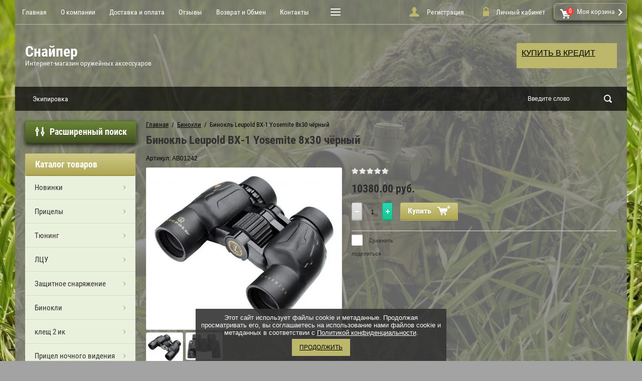

--- FILE ---
content_type: text/html; charset=utf-8
request_url: http://russiansniper.ru/shop/product/binokl-leupold-bx-1-yosemite-8x30-chernyy
body_size: 20869
content:

	<!doctype html>
<html lang="ru">
<head>
<meta charset="utf-8">
<meta name="robots" content="all"/>
<title>Бинокль Leupold BX-1 Yosemite 8x30 чёрный</title>
<meta name="yandex-verification" content="768fe3418af86da4" />
<meta name="description" content="Бинокль Leupold BX-1 Yosemite 8x30 чёрный">
<meta name="keywords" content="Бинокль Leupold BX-1 Yosemite 8x30 чёрный">
<meta name="SKYPE_TOOLBAR" content="SKYPE_TOOLBAR_PARSER_COMPATIBLE">
<meta name="viewport" content="width=device-width, initial-scale=1.0, maximum-scale=1.0, user-scalable=no">
<meta name="format-detection" content="telephone=no">
<meta http-equiv="x-rim-auto-match" content="none">
<link rel="stylesheet" href="/g/css/styles_articles_tpl.css">
<script src="/g/libs/jquery/1.10.2/jquery.min.js"></script>
<link rel='stylesheet' type='text/css' href='/shared/highslide-4.1.13/highslide.min.css'/>
<script type='text/javascript' src='/shared/highslide-4.1.13/highslide-full.packed.js'></script>
<script type='text/javascript'>
hs.graphicsDir = '/shared/highslide-4.1.13/graphics/';
hs.outlineType = null;
hs.showCredits = false;
hs.lang={cssDirection:'ltr',loadingText:'Загрузка...',loadingTitle:'Кликните чтобы отменить',focusTitle:'Нажмите чтобы перенести вперёд',fullExpandTitle:'Увеличить',fullExpandText:'Полноэкранный',previousText:'Предыдущий',previousTitle:'Назад (стрелка влево)',nextText:'Далее',nextTitle:'Далее (стрелка вправо)',moveTitle:'Передвинуть',moveText:'Передвинуть',closeText:'Закрыть',closeTitle:'Закрыть (Esc)',resizeTitle:'Восстановить размер',playText:'Слайд-шоу',playTitle:'Слайд-шоу (пробел)',pauseText:'Пауза',pauseTitle:'Приостановить слайд-шоу (пробел)',number:'Изображение %1/%2',restoreTitle:'Нажмите чтобы посмотреть картинку, используйте мышь для перетаскивания. Используйте клавиши вперёд и назад'};</script>

            <!-- 46b9544ffa2e5e73c3c971fe2ede35a5 -->
            <script src='/shared/s3/js/lang/ru.js'></script>
            <script src='/shared/s3/js/common.min.js'></script>
        <link rel='stylesheet' type='text/css' href='/shared/s3/css/calendar.css' />
<!--s3_require-->
<link rel="stylesheet" href="/g/basestyle/1.0.1/user/user.css" type="text/css"/>
<link rel="stylesheet" href="/g/s3/lp/css//jquery.ui.datepicker.css" type="text/css"/>
<link rel="stylesheet" href="/g/basestyle/1.0.1/user/user.blue.css" type="text/css"/>
<script type="text/javascript" src="/g/basestyle/1.0.1/user/user.js" async></script>
<!--/s3_require-->

<!--s3_goal-->
<script src="/g/s3/goal/1.0.0/s3.goal.js"></script>
<script>new s3.Goal({map:[], goals: [], ecommerce:[{"ecommerce":{"detail":{"products":[{"id":"2294040441","name":"Бинокль Leupold BX-1 Yosemite 8x30 чёрный","price":10380,"brand":"LEUPOLD (США)","category":"Бинокли"}]}}}]});</script>
<!--/s3_goal-->

			
		
		
		
			<link rel="stylesheet" type="text/css" href="/g/shop2v2/default/css/theme.less.css">		
			<script type="text/javascript" src="/g/printme.js"></script>
		<script type="text/javascript" src="/g/shop2v2/default/js/tpl.js"></script>
		<script type="text/javascript" src="/g/shop2v2/default/js/baron.min.js"></script>
		
			<script type="text/javascript" src="/g/shop2v2/default/js/shop2.2.js"></script>
		
	<script type="text/javascript">shop2.init({"productRefs": [],"apiHash": {"getPromoProducts":"b3980119a9805e4b144deed0b332e103","getSearchMatches":"ba7884a982e9a92846d454c673cfc612","getFolderCustomFields":"8823ff217f287b23e35b2f8459f6e2c1","getProductListItem":"3d2168eb5a43ae3848ab657574e9dbed","cartAddItem":"df85418d86f009791969163c845eb545","cartRemoveItem":"5f4c465df675ffdde31e978b903bd614","cartUpdate":"3ed147f40576a528ff0b6b4e977d0254","cartRemoveCoupon":"c137b5225a41b840f85a0febc5b2c11e","cartAddCoupon":"31c82ce1407f618f4ac157a359f9fc27","deliveryCalc":"71e62319bb092160bcceef6b7848a3b1","printOrder":"069895ae25cd718d77fd53f092e36fef","cancelOrder":"40262b85284ac6d642deac9021a2d903","cancelOrderNotify":"fa7d4c8be7e1e058963688bb3cdf3b9a","repeatOrder":"044e710781fd96d1fbccbf26637afb90","paymentMethods":"2ab79b53d09028c50550c4d27d2c99b3","compare":"15fe5c0433fbba564f4ef5f43ff92481"},"hash": null,"verId": 1649009,"mode": "product","step": "","uri": "/shop","IMAGES_DIR": "/d/","my": {"list_picture_enlarge":true,"accessory":"\u0410\u043a\u0441\u0441\u0435\u0441\u0441\u0443\u0430\u0440\u044b","kit":"\u041d\u0430\u0431\u043e\u0440","recommend":"\u0420\u0435\u043a\u043e\u043c\u0435\u043d\u0434\u0443\u0435\u043c\u044b\u0435","similar":"\u041f\u043e\u0445\u043e\u0436\u0438\u0435","modification":"\u041c\u043e\u0434\u0438\u0444\u0438\u043a\u0430\u0446\u0438\u0438","unique_values":true,"pricelist_options_toggle":true,"special_alias":"HIT","new_alias":"\u041d\u043e\u0432\u0438\u043d\u043a\u0430","search_range_max":200000},"shop2_cart_order_payments": 3,"cf_margin_price_enabled": 0,"maps_yandex_key":"","maps_google_key":""});</script>
<style type="text/css">.product-item-thumb {width: 172px;}.product-item-thumb .product-image, .product-item-simple .product-image {height: 230px;width: 172px;}.product-item-thumb .product-amount .amount-title {width: 76px;}.product-item-thumb .product-price {width: 122px;}.shop2-product .product-side-l {width: 389px;}.shop2-product .product-image {height: 389px;width: 389px;}.shop2-product .product-thumbnails li {width: 119px;height: 119px;}</style>
 	<link rel="stylesheet" href="/t/v1065/images/theme15/theme.scss.css">

<!--[if lt IE 10]>
<script src="/g/libs/ie9-svg-gradient/0.0.1/ie9-svg-gradient.min.js"></script>
<script src="/g/libs/jquery-placeholder/2.0.7/jquery.placeholder.min.js"></script>
<script src="/g/libs/jquery-textshadow/0.0.1/jquery.textshadow.min.js"></script>
<script src="/g/s3/misc/ie/0.0.1/ie.js"></script>
<![endif]-->
<!--[if lt IE 9]>
<script src="/g/libs/html5shiv/html5.js"></script>
<![endif]-->

<style>.async-hide { opacity: 0 !important} </style>
</script>


<link rel="stylesheet" href="/t/v1065/images/bdr_style.scss.css">


<script>
	$(function() {
	
	    $('.menu-top').s3MenuAllIn({
	        type: 'bottom',
	        debug: false
	    });    
	    
	});
</script>


<meta name="google-site-verification" content="EkEq19rnoPrWe23X7r4YHMrauqOOEEBeR4h2KLc71wU" />
<link rel="stylesheet" href="/t/v1065/images/css/seo_optima_b.scss.css">
<script src="/t/v1065/images/js/seo_optima_b.js"></script>

<div class="cookies-warning cookies-block-js">
	<div class="cookies-warning__body">
		Этот сайт использует файлы cookie и метаданные. 
Продолжая просматривать его, вы соглашаетесь на использование нами файлов cookie и метаданных в соответствии 
с <a target="_blank" href="/politika-konfidencialnosti">Политикой конфиденциальности</a>. <br>
		<div class="cookies-warning__close gr-button-5 cookies-close-js">
			Продолжить
		</div>
	</div>
</div></head>
<body style="background-image: url('/d/sniper-photography.jpg');" class="no-repeat">
<div class="overlay-bg"></div>
	<div class="site-wrapper">
		<div class="top-menu-onlinefix-wrapper">
			<div class="top-menu-online-scroller">
				<div class="top-menu-title">Меню</div>
				<div class="top-menu-close"></div>			
					<ul class="top-menu"><li class="opened active"><a href="/" >Главная</a></li><li><a href="/o-kompanii" >О компании</a><ul class="level-2"><li><a href="/poleznyye-stati" >Полезные статьи</a></li><li><a href="/news" >Новости</a></li></ul></li><li><a href="/dostavka-i-oplata" >Доставка и оплата</a></li><li><a href="/otzyvy" >Отзывы</a></li><li><a href="/vozvrat-i-garantiya" >Возврат и Обмен</a></li><li><a href="/kontakty" >Контакты</a></li><li><a href="/karta-sayta" >Карта сайта</a></li><li><a href="/credit" >Купить в кредит</a></li></ul>					<ul class="top-menu"><li><a href="https://russiansniper.ru/shop/folder/ekipirovka" >Экипировка</a><ul class="level-2"><li><a href="https://russiansniper.ru/shop/folder/golovnyye-ubory" >Головные уборы</a><ul class="level-3"><li><a href="https://russiansniper.ru/shop/folder/kepki-i-panamy" >Кепки и панамы</a></li><li><a href="https://russiansniper.ru/shop/folder/shapki-i-podshlemniki" >Шапки и подшлемники</a></li><li><a href="https://russiansniper.ru/shop/folder/balaklavy-i-maski" >Балаклавы и маски</a></li><li><a href="https://russiansniper.ru/shop/folder/sharfy-i-bafy" >Шарфы и бафы</a></li></ul></li><li><a href="https://russiansniper.ru/shop/folder/patchi-i-shevrony" >Патчи и шевроны</a><ul class="level-3"><li><a href="https://russiansniper.ru/shop/folder/motivatsionnyye" >Мотивационные</a></li><li><a href="https://russiansniper.ru/shop/folder/ofitsialnyye" >Официальные</a></li></ul></li></ul></li></ul>			</div>
		</div>
		<div class="search-onlinefix-wrapper">
			<div class="search-online-scroller">
				<div class="search-online-title">Расширенный поиск </div>
				<div class="search-online-close"></div>
				<div class="search-onlinefix">
					
    
<div class="search-online-store">


	<div class="block-body">
		<form class="dropdown" action="/shop/search" enctype="multipart/form-data">
			<input type="hidden" name="sort_by" value="">

							<div class="field text">
					<label for="s[name]"></label>
					<label class="input"><input placeholder="Название" type="text" name="s[name]" id="s[name]" value=""></label>
				</div>
						
			            <div class="row search_price range_slider_wrapper">
                <div class="row-title">Цена</div>
                <div class="input_range_slider"></div>
                <div class="price_range clear-self">
                    <div class="range-input-wrap"><input name="s[price][min]" type="text" size="5" class="small low" value="0" /></div>
                    <span class="s1"></span>
                    <div class="range-input-wrap"><input name="s[price][max]" type="text" size="5" class="small hight" data-max="200000" value="200000" /></div>
                </div>   
            </div>
            
<!-- 							<div class="field dimension clear-self">
					<span class="field-title">Цена (руб.):</span><br>
					<label class="start">
						<span class="input"><input name="s[price][min]" placeholder="от" type="text" value=""></span>
					</label>
					<label class="end">
						<span class="input"><input name="s[price][max]" placeholder="до" type="text" value=""></span>
					</label>
				</div>
			 -->

							<div class="field text">
					<label class="field-title" for="s[article]">Артикул:</label>
					<label class="input"><input type="text" name="s[article]" id="s[article]" value=""></label>
				</div>
			
							<div class="field text">
					<label class="field-title" for="search_text">Текст:</label>
					<label class="input"><input type="text" name="search_text" id="search_text"  value=""></label>
				</div>
						
							<div class="field select">
					<span class="field-title">Выберите категорию:</span>
					<select name="s[folder_id]" id="s[folder_id]">
						<option value="">Все</option>
																											                            <option value="56188215" >
	                                 Новинки
	                            </option>
	                        														                            <option value="595334641" >
	                                 Прицелы
	                            </option>
	                        														                            <option value="595334841" >
	                                &raquo; Коллиматорные прицелы
	                            </option>
	                        														                            <option value="579019841" >
	                                 Тюнинг
	                            </option>
	                        														                            <option value="595333841" >
	                                &raquo; Аксессуары для оптики
	                            </option>
	                        														                            <option value="578938041" >
	                                &raquo; Приклады
	                            </option>
	                        														                            <option value="578937241" >
	                                &raquo; Цевья
	                            </option>
	                        														                            <option value="578938241" >
	                                &raquo; Рукоятки
	                            </option>
	                        														                            <option value="578938441" >
	                                &raquo; ДТК
	                            </option>
	                        														                            <option value="595334441" >
	                                &raquo; Кронштейны
	                            </option>
	                        														                            <option value="56130815" >
	                                &raquo;&raquo; Кронштейны б
	                            </option>
	                        														                            <option value="578937441" >
	                                &raquo;&raquo; Кронштейны над газовой трубкой
	                            </option>
	                        														                            <option value="578937641" >
	                                &raquo;&raquo; Кронштейны над ствольной коробкой
	                            </option>
	                        														                            <option value="579019241" >
	                                &raquo;&raquo; Кронштейны над прицельной планкой
	                            </option>
	                        														                            <option value="595328441" >
	                                &raquo; Оптоволоконные мушки
	                            </option>
	                        														                            <option value="578937041" >
	                                &raquo; Приятные мелочи
	                            </option>
	                        														                            <option value="578936841" >
	                                 ЛЦУ
	                            </option>
	                        														                            <option value="58445015" >
	                                 Защитное снаряжение
	                            </option>
	                        														                            <option value="56239015" >
	                                &raquo; Стрелковые наушники
	                            </option>
	                        														                            <option value="595330041" >
	                                &raquo; Очки
	                            </option>
	                        														                            <option value="58444615" >
	                                &raquo;&raquo; Линзы
	                            </option>
	                        														                            <option value="121018308" >
	                                &raquo; Разгрузка
	                            </option>
	                        														                            <option value="595334041" >
	                                 Бинокли
	                            </option>
	                        														                            <option value="57315015" >
	                                &raquo; Монокуляр ночного видения
	                            </option>
	                        														                            <option value="595335441" >
	                                &raquo; Дальномеры
	                            </option>
	                        														                            <option value="571541441" >
	                                 клещ 2 ик
	                            </option>
	                        														                            <option value="578935641" >
	                                &raquo; Выносные фонари для крепления на щит
	                            </option>
	                        														                            <option value="578936241" >
	                                &raquo; Светодиодные прожекторы
	                            </option>
	                        														                            <option value="578922641" >
	                                &raquo; Кнопки для фонарей
	                            </option>
	                        														                            <option value="579019441" >
	                                &raquo; Крепления к фонарям
	                            </option>
	                        														                            <option value="66457015" >
	                                 Прицел ночного видения
	                            </option>
	                        														                            <option value="66458015" >
	                                &raquo; Зрительные трубы
	                            </option>
	                        														                            <option value="56228415" >
	                                 Кейсы и Чехлы для оружия
	                            </option>
	                        														                            <option value="56228615" >
	                                &raquo; Кейсы для Оружия
	                            </option>
	                        														                            <option value="56228815" >
	                                &raquo; Чехлы
	                            </option>
	                        														                            <option value="57894415" >
	                                 Снаряжение
	                            </option>
	                        														                            <option value="57907215" >
	                                &raquo; Антабки
	                            </option>
	                        														                            <option value="58081215" >
	                                &raquo; Тыльники
	                            </option>
	                        														                            <option value="595329641" >
	                                &raquo; Стулья
	                            </option>
	                        														                            <option value="595329441" >
	                                &raquo; Камуфляжные ленты
	                            </option>
	                        														                            <option value="62182415" >
	                                &raquo; Сошки и Опоры для оружия
	                            </option>
	                        														                            <option value="62182615" >
	                                &raquo;&raquo; Сошки для оружия
	                            </option>
	                        														                            <option value="62182815" >
	                                &raquo;&raquo; Опоры для оружия
	                            </option>
	                        														                            <option value="185981015" >
	                                &raquo; Ремни, патронташи и подсумки!
	                            </option>
	                        														                            <option value="186551015" >
	                                &raquo; Кейсы и ящики для патронов, снаряжения и чистки оружия
	                            </option>
	                        														                            <option value="186596215" >
	                                &raquo; Кобуры и сумки для пистолетов
	                            </option>
	                        														                            <option value="56235815" >
	                                 Сумки и Рюкзаки
	                            </option>
	                        														                            <option value="62184415" >
	                                 Холодная пристрелка для оружия
	                            </option>
	                        														                            <option value="179620015" >
	                                 Сейф для оружия
	                            </option>
	                        														                            <option value="595328641" >
	                                 Разное
	                            </option>
	                        														                            <option value="595328841" >
	                                &raquo; Инструмент
	                            </option>
	                        														                            <option value="595329241" >
	                                &raquo; Страйкбол
	                            </option>
	                        														                            <option value="595335041" >
	                                &raquo; Камеры
	                            </option>
	                        														                            <option value="152295015" >
	                                 Медицина
	                            </option>
	                        														                            <option value="152295215" >
	                                &raquo; Снаряжение и средства тактической медицины
	                            </option>
	                        														                            <option value="152295415" >
	                                &raquo;&raquo; Готовые медицинские подсумки
	                            </option>
	                        														                            <option value="152295615" >
	                                &raquo;&raquo; Носилки и петли
	                            </option>
	                        														                            <option value="152295815" >
	                                &raquo;&raquo; Медицинские рюкзаки и подсумки
	                            </option>
	                        														                            <option value="152296015" >
	                                &raquo;&raquo; Ножи, ножницы, перчатки
	                            </option>
	                        														                            <option value="152296415" >
	                                &raquo; Снаряжение и средства по диагнозу военного медика
	                            </option>
	                        														                            <option value="152296615" >
	                                &raquo;&raquo; Остановка кровотечения
	                            </option>
	                        														                            <option value="152296815" >
	                                &raquo;&raquo; Переломы и травма глаз
	                            </option>
	                        														                            <option value="152297015" >
	                                &raquo;&raquo; Инъекции
	                            </option>
	                        														                            <option value="152297415" >
	                                &raquo;&raquo; Пневмоторакс и вентиляция легких
	                            </option>
	                        														                            <option value="152297615" >
	                                &raquo;&raquo; Ожоги
	                            </option>
	                        														                            <option value="191487106" >
	                                &raquo; Аптечка тактическая
	                            </option>
	                        														                            <option value="142798901" >
	                                 Прожектора
	                            </option>
	                        														                            <option value="159551513" >
	                                 Дальномеры
	                            </option>
	                        														                            <option value="159658513" >
	                                 Монокуляры
	                            </option>
	                        											</select>
				</div>

				<div id="shop2_search_custom_fields"></div>
			
						<div id="shop2_search_global_fields">
				
										</div>
						
							<div class="field select">
					<span class="field-title">Производитель:</span>
					<select name="s[vendor_id]">
						<option value="">Все</option>          
	                    	                        <option value="13469215" >5.45 DESIGN</option>
	                    	                        <option value="176733841" >ADVANCE Group (Италия)</option>
	                    	                        <option value="176727241" >Aimpoint</option>
	                    	                        <option value="176729441" >Allen</option>
	                    	                        <option value="9812415" >ALLMULTICAM</option>
	                    	                        <option value="176737241" >Armistol (Франция)</option>
	                    	                        <option value="51885906" >ArtelV</option>
	                    	                        <option value="176734641" >ASG (Дания)</option>
	                    	                        <option value="176732041" >ATA MOULD (Турция)</option>
	                    	                        <option value="9346415" >Ataman</option>
	                    	                        <option value="176728641" >ATN</option>
	                    	                        <option value="176737441" >BALLISTOL (Германия)</option>
	                    	                        <option value="176736641" >Benchmaster Sniper</option>
	                    	                        <option value="176736241" >Bipod harris</option>
	                    	                        <option value="9327015" >Bowmaster</option>
	                    	                        <option value="176724441" >BUSHNELL</option>
	                    	                        <option value="176729041" >Butler Creek</option>
	                    	                        <option value="8594815" >CAA</option>
	                    	                        <option value="176737641" >CANON (Франция)</option>
	                    	                        <option value="13430815" >CONDOR</option>
	                    	                        <option value="176730241" >Contessa Alessandro (Италия)</option>
	                    	                        <option value="13469615" >CRYE PRECISION</option>
	                    	                        <option value="176734841" >Cybergun / Swiss Arms (Франция)</option>
	                    	                        <option value="9328615" >Darton Archery</option>
	                    	                        <option value="176738241" >Dewey</option>
	                    	                        <option value="9335415" >Diana</option>
	                    	                        <option value="13408615" >Digital Concealment System</option>
	                    	                        <option value="176727441" >DOCTER</option>
	                    	                        <option value="8811913" >EATECH</option>
	                    	                        <option value="176730441" >EAW Apel (Германия)</option>
	                    	                        <option value="176736841" >EDGE</option>
	                    	                        <option value="176728841" >Firefield (США)</option>
	                    	                        <option value="8816713" >Gaut</option>
	                    	                        <option value="176735041" >Geco</option>
	                    	                        <option value="176730041" >Grace USA</option>
	                    	                        <option value="9342415" >Hatsan</option>
	                    	                        <option value="13470815" >HELIKON-TEX</option>
	                    	                        <option value="9363815" >Hill</option>
	                    	                        <option value="176733641" >HIVIZ (США)</option>
	                    	                        <option value="176735241" >HN</option>
	                    	                        <option value="176727641" >Holosun (США)</option>
	                    	                        <option value="176738441" >Hoppe's (США)</option>
	                    	                        <option value="9328215" >Hori-Zone</option>
	                    	                        <option value="176730641" >Innomount (Германия)</option>
	                    	                        <option value="176724641" >JAPAN OPTICS / HAKKO</option>
	                    	                        <option value="176735441" >JSB</option>
	                    	                        <option value="176739241" >K1 Black</option>
	                    	                        <option value="8600415" >Kano Kroil</option>
	                    	                        <option value="176727841" >L-3 EOTech (США)</option>
	                    	                        <option value="176724841" >LEAPERS UTG (США)</option>
	                    	                        <option value="176731041" >Leapers, Inc</option>
	                    	                        <option value="8818513" >Leica</option>
	                    	                        <option value="176725041" >LEUPOLD (США)</option>
	                    	                        <option value="176732641" >LionSteel (Италия)</option>
	                    	                        <option value="176737841" >M-Pro 7 (США)</option>
	                    	                        <option value="176731241" >MAK (Германия)</option>
	                    	                        <option value="9262415" >Man-Kung</option>
	                    	                        <option value="9327815" >Mathews Archery</option>
	                    	                        <option value="176732841" >McNETT TACTICAL (США)</option>
	                    	                        <option value="13430615" >MINOX</option>
	                    	                        <option value="176739041" >myTorch</option>
	                    	                        <option value="176729641" >Negrini</option>
	                    	                        <option value="176739641" >NEGRINI (Италия)</option>
	                    	                        <option value="176738841" >NEXTOOL</option>
	                    	                        <option value="176738641" >NEXTORCH</option>
	                    	                        <option value="176725241" >NIKKO STIRLING</option>
	                    	                        <option value="176725641" >NIKON</option>
	                    	                        <option value="176733041" >Opinel (Франция)</option>
	                    	                        <option value="176739841" >PLANO (США)</option>
	                    	                        <option value="9328815" >Poe Lang</option>
	                    	                        <option value="9268415" >PoeLang</option>
	                    	                        <option value="176736041" >Primos PoleCat™</option>
	                    	                        <option value="9327615" >PSE</option>
	                    	                        <option value="176734241" >Quarta</option>
	                    	                        <option value="176737041" >Randolph Engineering Inc.(США)</option>
	                    	                        <option value="176731441" >RECKNAGEL (Германия)</option>
	                    	                        <option value="176732241" >Red Heat\AKADEMIA (Россия)</option>
	                    	                        <option value="176739441" >Red-I (ЮАР)</option>
	                    	                        <option value="176725841" >REDFIELD (США)</option>
	                    	                        <option value="176728041" >Redring (Швеция)</option>
	                    	                        <option value="177471041" >RUB</option>
	                    	                        <option value="176735641" >RWS</option>
	                    	                        <option value="176733241" >Sanrenmu (Китай)</option>
	                    	                        <option value="176738041" >Schmeisser (Германия)</option>
	                    	                        <option value="176727041" >Sightmark</option>
	                    	                        <option value="176728241" >SIGHTMARK (США)</option>
	                    	                        <option value="176734441" >STALKER</option>
	                    	                        <option value="176726641" >STEINER (Германия)</option>
	                    	                        <option value="176726041" >SWAROVSKI (Австрия)</option>
	                    	                        <option value="8601015" >SWEET'S</option>
	                    	                        <option value="8599815" >Swiss Arms</option>
	                    	                        <option value="13471015" >TACTICAL</option>
	                    	                        <option value="176726241" >TARGET OPTIC (Китай)</option>
	                    	                        <option value="176729241" >TARGETMASTER</option>
	                    	                        <option value="176733441" >Tekut (Китай)</option>
	                    	                        <option value="9267215" >Tenpoint</option>
	                    	                        <option value="176728441" >Tokyo Scope/Hakko</option>
	                    	                        <option value="176734041" >TRUGLO (США)</option>
	                    	                        <option value="176725441" >ULTIMAX (Япония)</option>
	                    	                        <option value="176735841" >Uncle Mike`s</option>
	                    	                        <option value="13470615" >UR-TACTICAL</option>
	                    	                        <option value="176736441" >UTG</option>
	                    	                        <option value="176730841" >UTG PRO</option>
	                    	                        <option value="176726841" >VANGUARD (Китай)</option>
	                    	                        <option value="7930215" >Veber</option>
	                    	                        <option value="8816513" >Vector Optics</option>
	                    	                        <option value="176729841" >VEKTOR</option>
	                    	                        <option value="35743906" >Venox Россия</option>
	                    	                        <option value="13408815" >VERTX</option>
	                    	                        <option value="13469015" >Viking Tactics</option>
	                    	                        <option value="13430015" >WARRIOR</option>
	                    	                        <option value="8528615" >Yukon</option>
	                    	                        <option value="171431241" >Zenitco</option>
	                    	                        <option value="19320708" >БПР ЯРЛ</option>
	                    	                        <option value="171437041" >Зенитка</option>
	                    	                        <option value="9347615" >Ижевск (Россия)</option>
	                    	                        <option value="176731641" >Китай</option>
	                    	                        <option value="50499706" >Матильда</option>
	                    	                        <option value="35776906" >Навигатор</option>
	                    	                        <option value="51954506" >Отран</option>
	                    	                        <option value="11807015" >Практичный, лакированный сейф с электронным замком. &lt;span&gt;Сейф может использоваться как для хр</option>
	                    	                        <option value="11817415" >Практичный, лакированный сейф с электронным замком. &lt;span&gt;Сейф может использоваться как для хр</option>
	                    	                        <option value="11827415" >Практичный, лакированный сейф с электронным замком. &lt;span&gt;Сейф может использоваться как для хр</option>
	                    	                        <option value="176726441" >Прицелы (Китай)</option>
	                    	                        <option value="176732441" >Россия</option>
	                    	                        <option value="176731841" >Россия и Белоруссия</option>
	                    	                        <option value="33812306" >Ротор-43</option>
	                    	                        <option value="7936815" >РусОптикСистем</option>
	                    	                        <option value="11808815" >Сейф Metalk Grifone 1505034 Classic E c&lt;span&gt;ейф отличается высоким качеством исполнения, дост</option>
	                    	                        <option value="11819215" >Сейф Metalk Grifone 1505034 Classic E c&lt;span&gt;ейф отличается высоким качеством исполнения, дост</option>
	                    	                        <option value="11829215" >Сейф Metalk Grifone 1505034 Classic E c&lt;span&gt;ейф отличается высоким качеством исполнения, дост</option>
	                    	                        <option value="11809015" >Сейф Metalk Grifone 1505034 Classic K&lt;span&gt; представляет собою элитный оружейный сейф премиум-</option>
	                    	                        <option value="11819415" >Сейф Metalk Grifone 1505034 Classic K&lt;span&gt; представляет собою элитный оружейный сейф премиум-</option>
	                    	                        <option value="11829415" >Сейф Metalk Grifone 1505034 Classic K&lt;span&gt; представляет собою элитный оружейный сейф премиум-</option>
	                    	                        <option value="11809215" >Сейф Metalk Scrigno 1736540 BTL &lt;span&gt;отличается высоким качеством исполнения, достойной устой</option>
	                    	                        <option value="11819615" >Сейф Metalk Scrigno 1736540 BTL &lt;span&gt;отличается высоким качеством исполнения, достойной устой</option>
	                    	                        <option value="11829615" >Сейф Metalk Scrigno 1736540 BTL &lt;span&gt;отличается высоким качеством исполнения, достойной устой</option>
	                    	                        <option value="11809415" >Сейф Metalk Scrigno 1736540 BTL &lt;span&gt;представляет собою элитный оружейный сейф премиум-класса</option>
	                    	                        <option value="11819815" >Сейф Metalk Scrigno 1736540 BTL &lt;span&gt;представляет собою элитный оружейный сейф премиум-класса</option>
	                    	                        <option value="11829815" >Сейф Metalk Scrigno 1736540 BTL &lt;span&gt;представляет собою элитный оружейный сейф премиум-класса</option>
	                    	                        <option value="11809615" >Сейф Metalk Scudo 1908545 ETL &lt;span&gt;представляет собою элитный оружейный сейф премиум-класса.&</option>
	                    	                        <option value="11820015" >Сейф Metalk Scudo 1908545 ETL &lt;span&gt;представляет собою элитный оружейный сейф премиум-класса.&</option>
	                    	                        <option value="11830015" >Сейф Metalk Scudo 1908545 ETL &lt;span&gt;представляет собою элитный оружейный сейф премиум-класса.&</option>
	                    	                        <option value="11807615" >Сейф &lt;span&gt;отличается высоким качеством исполнения, достойной устойчивостью к взлому, а также </option>
	                    	                        <option value="11818015" >Сейф &lt;span&gt;отличается высоким качеством исполнения, достойной устойчивостью к взлому, а также </option>
	                    	                        <option value="11828015" >Сейф &lt;span&gt;отличается высоким качеством исполнения, достойной устойчивостью к взлому, а также </option>
	                    	                        <option value="11799415" >Стоимость указана на модель со склада в Москве.&lt;br /&gt;Цена сейфа под заказ - 3 382 273 руб.</option>
	                    	                        <option value="51954106" >Хартман</option>
	                    					</select>
				</div>
			
							<div class="field select">
					<span class="field-title">Новинка:</span>
					<select name="s[new]">
						<option value="">Все</option>
	                    <option value="1">да</option>
	                    <option value="0">нет</option>
					</select>
				</div>
			
							<div class="field select">
					<span class="field-title">Спецпредложение:</span>
					<select name="s[special]">
						<option value="">Все</option>
	                    <option value="1">да</option>
	                    <option value="0">нет</option>
					</select>
				</div>
			
							<div class="field select">
					<span class="field-title">Результатов на странице:</span>
					<select name="s[products_per_page]">
									            				            				            <option value="5">5</option>
			            				            				            <option value="20">20</option>
			            				            				            <option value="35">35</option>
			            				            				            <option value="50">50</option>
			            				            				            <option value="65">65</option>
			            				            				            <option value="80">80</option>
			            				            				            <option value="95">95</option>
			            					</select>
				</div>
			
			<div class="submit">
				<button type="submit" class="search-btn">Найти</button>
			</div>
		<re-captcha data-captcha="recaptcha"
     data-name="captcha"
     data-sitekey="6LcNwrMcAAAAAOCVMf8ZlES6oZipbnEgI-K9C8ld"
     data-lang="ru"
     data-rsize="invisible"
     data-type="image"
     data-theme="light"></re-captcha></form>
	</div>
</div><!-- Search Form -->				</div>
			</div>
		</div>
		<div class="categor-onlinefix-wrapper">
			<div class="categor-online-scroller">
				<div class="categor-online-title">Каталог товаров</div>
				<div class="categor-online-close"></div>
				<div class="categor-onlinefix">
					<ul class="left-categor"><li><a href="/shop/folder/novinki" >Новинки</a></li><li><a href="/shop/folder/pritsely" >Прицелы</a><ul class="level-2"><li><a href="/shop/folder/kollimatornyye-pritsely" >Коллиматорные прицелы</a></li></ul></li><li><a href="/shop/folder/tyuning" >Тюнинг</a><ul class="level-2"><li><a href="/shop/folder/aksessuary-dlya-optiki" >Аксессуары для оптики</a></li><li><a href="/shop/folder/priklady" >Приклады</a></li><li><a href="/shop/folder/tsevya" >Цевья</a></li><li><a href="/shop/folder/rukoyatki" >Рукоятки</a></li><li><a href="/shop/folder/dtk" >ДТК</a></li><li><a href="/shop/folder/kronshteyny" >Кронштейны</a><ul class="level-3"><li><a href="/shop/folder/kronshteyny-b" >Кронштейны б</a></li><li><a href="/shop/folder/kronshteyny-nad-gazovoy-trubkoy" >Кронштейны над газовой трубкой</a></li><li><a href="/shop/folder/kronshteyny-nad-stvolnoy-korobkoy" >Кронштейны над ствольной коробкой</a></li><li><a href="/shop/folder/kronshteyny-nad-pritselnoy-plankoy" >Кронштейны над прицельной планкой</a></li></ul></li><li><a href="/shop/folder/optovolokonnyye-mushki" >Оптоволоконные мушки</a></li><li><a href="/shop/folder/priyatnyie-melochi" >Приятные мелочи</a></li></ul></li><li><a href="/shop/folder/tseleukazateli" >ЛЦУ</a></li><li><a href="/shop/folder/zashchitnoye-snaryazheniye" >Защитное снаряжение</a><ul class="level-2"><li><a href="/shop/folder/strelkovyye-naushniki" >Стрелковые наушники</a></li><li><a href="/shop/folder/ochki" >Очки</a><ul class="level-3"><li><a href="/shop/folder/linzy" >Линзы</a></li></ul></li><li><a href="/shop/folder/razgruzka" >Разгрузка</a></li></ul></li><li class="opened active"><a href="/shop/folder/binokli" >Бинокли</a><ul class="level-2"><li><a href="/shop/folder/monokulyary-nochnogo-videniya" >Монокуляр ночного видения</a></li><li><a href="/shop/folder/dalnomery" >Дальномеры</a></li></ul></li><li><a href="/shop/folder/fonari" >клещ 2 ик</a><ul class="level-2"><li><a href="/shop/folder/fonari/vyinosnyie-fonari" >Выносные фонари для крепления на щит</a></li><li><a href="/shop/folder/fonari/svetodiodnyie-projektoryi" >Светодиодные прожекторы</a></li><li><a href="/shop/folder/buttonlight" >Кнопки для фонарей</a></li><li><a href="/shop/folder/krepleniya-k-fonaryam" >Крепления к фонарям</a></li></ul></li><li><a href="/shop/folder/pritsel-nochnogo-videniya" >Прицел ночного видения</a><ul class="level-2"><li><a href="/shop/folder/zritelnyye-truby-1" >Зрительные трубы</a></li></ul></li><li><a href="/shop/folder/keysy" >Кейсы и Чехлы для оружия</a><ul class="level-2"><li><a href="/shop/folder/keysy-dlya-oruzhiya" >Кейсы для Оружия</a></li><li><a href="/shop/folder/chekhly-1" >Чехлы</a></li></ul></li><li><a href="/shop/folder/snaryazheniye" >Снаряжение</a><ul class="level-2"><li><a href="/shop/folder/antabki" >Антабки</a></li><li><a href="/shop/folder/tylniki" >Тыльники</a></li><li><a href="/shop/folder/chekhly" >Стулья</a></li><li><a href="/shop/folder/kamuflyazhnyye-lenty" >Камуфляжные ленты</a></li><li><a href="/shop/folder/soshki-i-opory-dlya-oruzhiya" >Сошки и Опоры для оружия</a><ul class="level-3"><li><a href="/shop/folder/soshki-dlya-oruzhiya" >Сошки для оружия</a></li><li><a href="/shop/folder/opory-dlya-oruzhiya" >Опоры для оружия</a></li></ul></li><li><a href="/shop/folder/remni-i-patrontash" >Ремни, патронташи и подсумки!</a></li><li><a href="/shop/folder/keysy-i-yashchiki-dlya-patronov-snaryazheniya-i-chistki-oruzhiya" >Кейсы и ящики для патронов, снаряжения и чистки оружия</a></li><li><a href="/shop/folder/kobury-i-sumki-dlya-pistoletov" >Кобуры и сумки для пистолетов</a></li></ul></li><li><a href="/shop/folder/sumki-i-ryukzaki" >Сумки и Рюкзаки</a></li><li><a href="/shop/folder/kholodnaya-pristrelka-dlya-oruzhiya" >Холодная пристрелка для оружия</a></li><li><a href="/shop/folder/seyf-dlya-oruzhiya" >Сейф для оружия</a></li><li><a href="/shop/folder/raznoye" >Разное</a><ul class="level-2"><li><a href="/shop/folder/instrument" >Инструмент</a></li><li><a href="/shop/folder/straykbol" >Страйкбол</a></li><li><a href="/shop/folder/kamery" >Камеры</a></li></ul></li><li><a href="/shop/folder/meditsina" >Медицина</a><ul class="level-2"><li><a href="/shop/folder/snaryazheniye-i-sredstva-takticheskoy-meditsiny" >Снаряжение и средства тактической медицины</a><ul class="level-3"><li><a href="/shop/folder/gotovyye-meditsinskiye-podsumki" >Готовые медицинские подсумки</a></li><li><a href="/shop/folder/nosilki-i-petli" >Носилки и петли</a></li><li><a href="/shop/folder/meditsinskiye-ryukzaki-i-podsumki" >Медицинские рюкзаки и подсумки</a></li><li><a href="/shop/folder/nozhi-nozhnitsy-perchatki" >Ножи, ножницы, перчатки</a></li></ul></li><li><a href="/shop/folder/snaryazheniye-i-sredstva-po-diagnozu-voyennogo-medika" >Снаряжение и средства по диагнозу военного медика</a><ul class="level-3"><li><a href="/shop/folder/ostanovka-krovotecheniya" >Остановка кровотечения</a></li><li><a href="/shop/folder/perelomy-i-travma-glaz" >Переломы и травма глаз</a></li><li><a href="/shop/folder/in-yektsii" >Инъекции</a></li><li><a href="/shop/folder/pnevmotoraks-i-ventilyatsiya-legkikh" >Пневмоторакс и вентиляция легких</a></li><li><a href="/shop/folder/ozhogi" >Ожоги</a></li></ul></li><li><a href="/shop/folder/aptechka" >Аптечка тактическая</a></li></ul></li><li><a href="/shop/folder/prozhektora" >Прожектора</a></li><li><a href="/shop/folder/dalnomery-1" >Дальномеры</a></li><li><a href="/shop/folder/monokulyary" >Монокуляры</a></li></ul>				</div>
			</div>
		</div>
				<header role="banner" class="site-header">
			<div class="top-block">
				<div class="left-side">
					<div class="top-menu-btn"></div>
					<ul class="top-menu"><li class="opened active"><a href="/" >Главная</a></li><li><a href="/o-kompanii" >О компании</a><ul class="level-2"><li><a href="/poleznyye-stati" >Полезные статьи</a></li><li><a href="/news" >Новости</a></li></ul></li><li><a href="/dostavka-i-oplata" >Доставка и оплата</a></li><li><a href="/otzyvy" >Отзывы</a></li><li><a href="/vozvrat-i-garantiya" >Возврат и Обмен</a></li><li><a href="/kontakty" >Контакты</a></li><li><a href="/karta-sayta" >Карта сайта</a></li><li><a href="/credit" >Купить в кредит</a></li></ul>				</div>
																<div class="right-side">
										<div class="block-user">
	<a href="/users/register" class="register">Регистрация</a>
	<div class="block-title">Личный кабинет</div>
	<div class="block-body">
					<form method="post" action="/users">
				<div class="block-body-in">
				<input type="hidden" name="mode" value="login">
				<div class="field name">
					<label class="input"><input type="text" name="login" id="login" tabindex="1" value="" placeholder="Логин, e-mail"></label>
				</div>
				<div class="field password clear-self">
					<label class="input pass"><input type="password" name="password" id="password" tabindex="2" value="" placeholder="Пароль"></label>
					<button type="submit">вход</button>
					<a href="/users/forgot_password" class="forgot">Забыли пароль?</a>
				</div>
				</div>
			<re-captcha data-captcha="recaptcha"
     data-name="captcha"
     data-sitekey="6LcNwrMcAAAAAOCVMf8ZlES6oZipbnEgI-K9C8ld"
     data-lang="ru"
     data-rsize="invisible"
     data-type="image"
     data-theme="light"></re-captcha></form>
			</div>
</div>										<div class="new-cart">
						<div id="shop2-cart-preview">
	<a href="/shop/cart">
		
		<span>0</span>
		
		Моя корзина
	</a>
	</div><!-- Cart Preview -->					</div>
									</div>
			</div>
			<div class="bot-block">
				<div class="left-side">
										<div class="site-name-wrapper">
						<div class="site-name"><a href="http://russiansniper.ru">Снайпер</a></div>
						<div class="site-description">Интернет-магазин оружейных аксессуаров</div>
					</div>
				</div>
				<div class="right-side">
									</div>
				<div style="background: #bdb76b; width: 180px; height:30px; padding: 10px 10px;"><a href="/credit">КУПИТЬ В КРЕДИТ</a></div>
			</div>
		</header> <!-- .site-header -->
						<div class="new-menu">
						<ul class="menu-top menu-default"><li><a href="https://russiansniper.ru/shop/folder/ekipirovka" >Экипировка</a><ul class="level-2"><li><a href="https://russiansniper.ru/shop/folder/golovnyye-ubory" >Головные уборы</a><ul class="level-3"><li><a href="https://russiansniper.ru/shop/folder/kepki-i-panamy" >Кепки и панамы</a></li><li><a href="https://russiansniper.ru/shop/folder/shapki-i-podshlemniki" >Шапки и подшлемники</a></li><li><a href="https://russiansniper.ru/shop/folder/balaklavy-i-maski" >Балаклавы и маски</a></li><li><a href="https://russiansniper.ru/shop/folder/sharfy-i-bafy" >Шарфы и бафы</a></li></ul></li><li><a href="https://russiansniper.ru/shop/folder/patchi-i-shevrony" >Патчи и шевроны</a><ul class="level-3"><li><a href="https://russiansniper.ru/shop/folder/motivatsionnyye" >Мотивационные</a></li><li><a href="https://russiansniper.ru/shop/folder/ofitsialnyye" >Официальные</a></li></ul></li></ul></li></ul>						<nav class="site-search-wr">
                <form action="/search" method="get"  class="search-form clear-self" >
                    <input name="search" type="text" class="search-text" onBlur="this.value=this.value==''?'Введите слово':this.value" onFocus="this.value=this.value=='Введите слово'?'':this.value;" value="Введите слово" />
                    <input type="submit" class="search-button" value="" />
                <re-captcha data-captcha="recaptcha"
     data-name="captcha"
     data-sitekey="6LcNwrMcAAAAAOCVMf8ZlES6oZipbnEgI-K9C8ld"
     data-lang="ru"
     data-rsize="invisible"
     data-type="image"
     data-theme="light"></re-captcha></form>
            </nav>
		</div>
		<div class="empty-block"></div>
						<div class="owl-dots-wrapper"></div>
		<div class="site-container">
			<aside role="complementary" class="site-sidebar left sad_in">
				<div class="search-online-btn search-online-btn2">Расширенный поиск</div>
				<div class="left-categor-wrapper">
					<div class="left-categor-title">Каталог товаров</div>
					<ul class="left-categor"><li><a href="/shop/folder/novinki" >Новинки</a></li><li><a href="/shop/folder/pritsely" >Прицелы</a><ul class="level-2"><li><a href="/shop/folder/kollimatornyye-pritsely" >Коллиматорные прицелы</a></li></ul></li><li><a href="/shop/folder/tyuning" >Тюнинг</a><ul class="level-2"><li><a href="/shop/folder/aksessuary-dlya-optiki" >Аксессуары для оптики</a></li><li><a href="/shop/folder/priklady" >Приклады</a></li><li><a href="/shop/folder/tsevya" >Цевья</a></li><li><a href="/shop/folder/rukoyatki" >Рукоятки</a></li><li><a href="/shop/folder/dtk" >ДТК</a></li><li><a href="/shop/folder/kronshteyny" >Кронштейны</a><ul class="level-3"><li><a href="/shop/folder/kronshteyny-b" >Кронштейны б</a></li><li><a href="/shop/folder/kronshteyny-nad-gazovoy-trubkoy" >Кронштейны над газовой трубкой</a></li><li><a href="/shop/folder/kronshteyny-nad-stvolnoy-korobkoy" >Кронштейны над ствольной коробкой</a></li><li><a href="/shop/folder/kronshteyny-nad-pritselnoy-plankoy" >Кронштейны над прицельной планкой</a></li></ul></li><li><a href="/shop/folder/optovolokonnyye-mushki" >Оптоволоконные мушки</a></li><li><a href="/shop/folder/priyatnyie-melochi" >Приятные мелочи</a></li></ul></li><li><a href="/shop/folder/tseleukazateli" >ЛЦУ</a></li><li><a href="/shop/folder/zashchitnoye-snaryazheniye" >Защитное снаряжение</a><ul class="level-2"><li><a href="/shop/folder/strelkovyye-naushniki" >Стрелковые наушники</a></li><li><a href="/shop/folder/ochki" >Очки</a><ul class="level-3"><li><a href="/shop/folder/linzy" >Линзы</a></li></ul></li><li><a href="/shop/folder/razgruzka" >Разгрузка</a></li></ul></li><li class="opened active"><a href="/shop/folder/binokli" >Бинокли</a><ul class="level-2"><li><a href="/shop/folder/monokulyary-nochnogo-videniya" >Монокуляр ночного видения</a></li><li><a href="/shop/folder/dalnomery" >Дальномеры</a></li></ul></li><li><a href="/shop/folder/fonari" >клещ 2 ик</a><ul class="level-2"><li><a href="/shop/folder/fonari/vyinosnyie-fonari" >Выносные фонари для крепления на щит</a></li><li><a href="/shop/folder/fonari/svetodiodnyie-projektoryi" >Светодиодные прожекторы</a></li><li><a href="/shop/folder/buttonlight" >Кнопки для фонарей</a></li><li><a href="/shop/folder/krepleniya-k-fonaryam" >Крепления к фонарям</a></li></ul></li><li><a href="/shop/folder/pritsel-nochnogo-videniya" >Прицел ночного видения</a><ul class="level-2"><li><a href="/shop/folder/zritelnyye-truby-1" >Зрительные трубы</a></li></ul></li><li><a href="/shop/folder/keysy" >Кейсы и Чехлы для оружия</a><ul class="level-2"><li><a href="/shop/folder/keysy-dlya-oruzhiya" >Кейсы для Оружия</a></li><li><a href="/shop/folder/chekhly-1" >Чехлы</a></li></ul></li><li><a href="/shop/folder/snaryazheniye" >Снаряжение</a><ul class="level-2"><li><a href="/shop/folder/antabki" >Антабки</a></li><li><a href="/shop/folder/tylniki" >Тыльники</a></li><li><a href="/shop/folder/chekhly" >Стулья</a></li><li><a href="/shop/folder/kamuflyazhnyye-lenty" >Камуфляжные ленты</a></li><li><a href="/shop/folder/soshki-i-opory-dlya-oruzhiya" >Сошки и Опоры для оружия</a><ul class="level-3"><li><a href="/shop/folder/soshki-dlya-oruzhiya" >Сошки для оружия</a></li><li><a href="/shop/folder/opory-dlya-oruzhiya" >Опоры для оружия</a></li></ul></li><li><a href="/shop/folder/remni-i-patrontash" >Ремни, патронташи и подсумки!</a></li><li><a href="/shop/folder/keysy-i-yashchiki-dlya-patronov-snaryazheniya-i-chistki-oruzhiya" >Кейсы и ящики для патронов, снаряжения и чистки оружия</a></li><li><a href="/shop/folder/kobury-i-sumki-dlya-pistoletov" >Кобуры и сумки для пистолетов</a></li></ul></li><li><a href="/shop/folder/sumki-i-ryukzaki" >Сумки и Рюкзаки</a></li><li><a href="/shop/folder/kholodnaya-pristrelka-dlya-oruzhiya" >Холодная пристрелка для оружия</a></li><li><a href="/shop/folder/seyf-dlya-oruzhiya" >Сейф для оружия</a></li><li><a href="/shop/folder/raznoye" >Разное</a><ul class="level-2"><li><a href="/shop/folder/instrument" >Инструмент</a></li><li><a href="/shop/folder/straykbol" >Страйкбол</a></li><li><a href="/shop/folder/kamery" >Камеры</a></li></ul></li><li><a href="/shop/folder/meditsina" >Медицина</a><ul class="level-2"><li><a href="/shop/folder/snaryazheniye-i-sredstva-takticheskoy-meditsiny" >Снаряжение и средства тактической медицины</a><ul class="level-3"><li><a href="/shop/folder/gotovyye-meditsinskiye-podsumki" >Готовые медицинские подсумки</a></li><li><a href="/shop/folder/nosilki-i-petli" >Носилки и петли</a></li><li><a href="/shop/folder/meditsinskiye-ryukzaki-i-podsumki" >Медицинские рюкзаки и подсумки</a></li><li><a href="/shop/folder/nozhi-nozhnitsy-perchatki" >Ножи, ножницы, перчатки</a></li></ul></li><li><a href="/shop/folder/snaryazheniye-i-sredstva-po-diagnozu-voyennogo-medika" >Снаряжение и средства по диагнозу военного медика</a><ul class="level-3"><li><a href="/shop/folder/ostanovka-krovotecheniya" >Остановка кровотечения</a></li><li><a href="/shop/folder/perelomy-i-travma-glaz" >Переломы и травма глаз</a></li><li><a href="/shop/folder/in-yektsii" >Инъекции</a></li><li><a href="/shop/folder/pnevmotoraks-i-ventilyatsiya-legkikh" >Пневмоторакс и вентиляция легких</a></li><li><a href="/shop/folder/ozhogi" >Ожоги</a></li></ul></li><li><a href="/shop/folder/aptechka" >Аптечка тактическая</a></li></ul></li><li><a href="/shop/folder/prozhektora" >Прожектора</a></li><li><a href="/shop/folder/dalnomery-1" >Дальномеры</a></li><li><a href="/shop/folder/monokulyary" >Монокуляры</a></li></ul>				</div>
							</aside> <!-- .site-sidebar.left -->
			

			<main role="main" class="site-main">
					
<div class="site-path" data-url="/"><a href="/">Главная</a>  /  <a href="/shop/folder/binokli">Бинокли</a>  /  Бинокль Leupold BX-1 Yosemite 8x30 чёрный</div>					<h1>Бинокль Leupold BX-1 Yosemite 8x30 чёрный</h1>

				
	<div class="shop2-cookies-disabled shop2-warning hide"></div>
	
	
	
		
							
			
							
			
							
			
		
					



	
					
	
	
					<div class="shop2-product-article"><span>Артикул:</span> AB01242</div>
	
	<form 
	method="post" 
	action="/shop?mode=cart&amp;action=add" 
	accept-charset="utf-8"
	class="shop-product clear-self">

	<input type="hidden" name="kind_id" value="2294040441"/>
	<input type="hidden" name="product_id" value="1874669641"/>
	<input type="hidden" name="meta" value='null'/>
	
	<div class="product-side-l">
		<div class="product-image" title="Бинокль Leupold BX-1 Yosemite 8x30 чёрный">
			 	 								<a href="/d/ab01242.jpg" class="product-image-a">
				  <img src="/thumb/2/bztfsA4gt38aUBjZ1o5hTw/389r389/d/ab01242.jpg"  />
				</a>
													<a href="/d/ab012421.jpg" style="display: none;" class="product-image-a">
						<img src="/thumb/2/V4bigdht0tJrGWcFfnTWLQ/389r389/d/ab012421.jpg" alt="" />
					</a>
									<div class="verticalMiddle"></div>
		</div>	 
				<div class="product-thumbnails-wrapper">
			<ul  class="product-thumbnails">
																														<li class="active"><a href="/d/ab01242.jpg" class="active">
				  <img src="/thumb/2/WIZo9P00AIOlgFb6If_qqg/72r72/d/ab01242.jpg" alt=""  />
				</a><div class="verticalMiddle"></div></li>
													<li>
						<a href="/d/ab012421.jpg">
							<img src="/thumb/2/IcwjHUBVfrGUiqtgWqfONg/72r72/d/ab012421.jpg" alt="" />
						</a>
						
					</li>
							</ul>
		</div>
			</div>

	<div class="product-side-r">
		<div class="form-add">
			<div class="product-price">
				<div class="stars-wrap">
						
	
	<div class="tpl-rating-block">Рейтинг:<div class="tpl-stars"><div class="tpl-rating" style="width: 0%;"></div></div>(0 голосов)</div>

					</div>
								<div class="roduct-price-wrapper">
						<div class="price-current">
		<strong>10380.00</strong> руб.			</div>
						
				</div>
													<div class="shop-product-button-wrapper">
						
	<div class="product-amount">
					<div class="amount-title">Количество:</div>
							<div class="shop2-product-amount">
				<button type="button" class="amount-minus"></button><input type="text" name="amount" maxlength="4" value="1" /><button type="button" class="amount-plus"></button>
			</div>
			</div>
						
			<button onclick="yaCounter46311222.reachGoal('korzina'); return true;" class="shop-product-button type-3 buy" type="submit" >
			<span class="s1">Купить </span><span class="s2"></span>
		</button>
	
							
					</div>
							</div>
			
			
 
		
			<ul class="product-options">
			<div class="product-compare">
			<span class="s1"></span>
			<label>
				<input type="checkbox" value="2294040441"/>
				Сравнить
			</label>
		</div>
		
</ul>
	
							<div class="yashare">
					<script type="text/javascript" src="http://yandex.st/share/share.js" charset="utf-8"></script>
					
					<style type="text/css">
						div.yashare span.b-share a.b-share__handle img,
						div.yashare span.b-share a.b-share__handle span {
							background-image: url("http://yandex.st/share/static/b-share-icon.png");
						}
					</style>
					
					<span class="yashare-header">поделиться</span>
					
					<script type="text/javascript">
						(function() {
						  if (window.pluso)if (typeof window.pluso.start == "function") return;
						  if (window.ifpluso==undefined) { window.ifpluso = 1;
							var d = document, s = d.createElement('script'), g = 'getElementsByTagName';
							s.type = 'text/javascript'; s.charset='UTF-8'; s.async = true;
							s.src = ('https:' == window.location.protocol ? 'https' : 'http')  + '://share.pluso.ru/pluso-like.js';
							var h=d[g]('body')[0];
							h.appendChild(s);
						}})();
					 </script>
					
					<div class="pluso" data-background="none;" data-options="small,square,line,horizontal,nocounter,sepcounter=1,theme=14" data-services="vkontakte,odnoklassniki,facebook,twitter,google"></div>
				</div>
				
		</div>
	</div>
<re-captcha data-captcha="recaptcha"
     data-name="captcha"
     data-sitekey="6LcNwrMcAAAAAOCVMf8ZlES6oZipbnEgI-K9C8ld"
     data-lang="ru"
     data-rsize="invisible"
     data-type="image"
     data-theme="light"></re-captcha></form><!-- Product -->

	



	<div id="product_tabs" class="shop-product-data">
					<ul class="shop-product-tabs">
				<li class="active-tab"><a href="#shop2-tabs-1">Описание</a></li><li data-comments="comments_li" ><a href="#shop2-tabs-01">Отзывы</a></li>
			</ul>

						<div class="shop-product-desc">

								<div class="desc-area active-area" id="shop2-tabs-1">
					<div class="desc-area-body">
						<p style="text-align: center;"><b>Бинокль Leupold BX-1 Yosemite 8x30 чёрный.&nbsp; &nbsp; &nbsp; &nbsp; &nbsp; &nbsp; &nbsp; &nbsp; &nbsp; &nbsp; &nbsp; &nbsp; &nbsp; &nbsp; &nbsp; &nbsp; &nbsp; &nbsp; &nbsp; &nbsp; &nbsp; &nbsp; &nbsp; &nbsp; &nbsp; &nbsp; &nbsp; &nbsp; &nbsp; &nbsp; &nbsp; &nbsp; &nbsp; &nbsp; &nbsp; &nbsp; &nbsp; &nbsp; &nbsp; &nbsp; &nbsp; &nbsp; &nbsp; &nbsp; &nbsp; &nbsp; &nbsp; &nbsp; &nbsp; &nbsp;&nbsp;<img height="40" src="/thumb/2/_Bf5h3vGk0IqWrtfNzonfg/r/d/b1762290692.jpg" v:shapes="Рисунок_x0020_1" width="99" /></b></p>

<p><b>&nbsp; &nbsp; &nbsp; &nbsp; &nbsp; &nbsp; &nbsp; &nbsp; &nbsp; &nbsp; &nbsp; &nbsp; &nbsp; &nbsp; &nbsp; &nbsp; &nbsp; &nbsp; &nbsp; &nbsp; &nbsp; &nbsp; &nbsp; &nbsp; &nbsp; &nbsp; &nbsp; &nbsp; &nbsp; &nbsp; &nbsp; &nbsp; &nbsp; &nbsp; Компания&nbsp;</b><b>Leupold</b><b>&nbsp;(США)&nbsp; &nbsp; &nbsp; &nbsp; &nbsp; &nbsp; &nbsp;</b></p>

<p><b>Компания&nbsp;</b><b>Leupold</b><b>&nbsp;</b><b>and</b><b>&nbsp;</b><b>Stevens</b><b>&nbsp;</b><b>&ndash; американская семейная компания в пятом поколении!&nbsp;</b>На протяжении более 110 лет компания разрабатывает, производит и занимается сборкой точных оптических приборов. Успех компании основан на стремлении удовлетворять запросы клиентов и производить лучшую оптику для стрелкового спорта, правоохранительных органов и вооружённых сил, а так же для охотников.</p>

<p>Все технологические ноу-хау, разработанные Leupold за последние годы, нашли применение в новых биноклях. Среди них - система линз &laquo;Index Matched&raquo;; призмы со сверхотражающим покрытием, значительно повышающие яркость и контрастность изображения; опция Interpupillary Distance Lock (IPD), позволяющая управлять настройками бинокля при помощи одной руки и многие другие высокотехнологичные разработки. Фиксированное приближение со значением 8x и 10x было определено как оптимальное для охотников. Специально для них же эргономичный корпус сделали водо- и пыленепроницаемым и противоударным.</p>

<p><b>Особенности биноклей Leupold&nbsp;серии&nbsp;</b><b>BX-1 Yosemite:</b></p>

<ol>
	<li>
	<p>Могут использоваться как детьми, так и взрослыми, т.к. подходят для рук любого размера и имеют межзрачковое расстояние, которое можно подстраивать и для детей и для взрослых.</p>
	</li>
	<li>
	<p>Полное многослойное покрытие линз гарантирует исключительное светопропускание для создания более яркого изображения при оптимальной кратности и улучшает контрастность изображения.</p>
	</li>
	<li>
	<p>Прочные и водонепроницаемые.</p>
	</li>
	<li>
	<p>Удобные окуляры идеальны для новичков и даже при использовании очков.</p>
	</li>
	<li>
	<p>Широкое поле обзора.</p>
	</li>
	<li>
	<p>Могут использоваться не только для охоты но и в отпуске, в походе.</p>
	</li>
	<li>
	<p>Уменьшенное межзрачковое расстояние.</p>

	<p><b>ХАРАКТЕРИСТИКИ</b>&nbsp;<b>бинокля&nbsp;</b><b>Leupold</b><b>&nbsp;</b><b>BX</b><b>-1 Yosemite 8</b><b>x</b><b>30 чёрный:</b></p>

	<p>Минимальная дистанция фокусировки, м. &ndash; 3,3.&nbsp;&nbsp;&nbsp;&nbsp;&nbsp;&nbsp;&nbsp;&nbsp; Водонепроницаем &ndash; ДА.</p>

	<p>Покрытие линз &ndash; полное многослойное.&nbsp;&nbsp;&nbsp;&nbsp;&nbsp;&nbsp; &nbsp;&nbsp;&nbsp;&nbsp;&nbsp;&nbsp;&nbsp;&nbsp;&nbsp;&nbsp;&nbsp;&nbsp;&nbsp;&nbsp;&nbsp;Сумеречный фактор &ndash; 15,4.</p>

	<p>Угловое поле зрения реальное, &deg; - 7,4.&nbsp;&nbsp;&nbsp;&nbsp;&nbsp;&nbsp;&nbsp;&nbsp;&nbsp;&nbsp;&nbsp;&nbsp;&nbsp;&nbsp;&nbsp;&nbsp;&nbsp;&nbsp;&nbsp;&nbsp;&nbsp;&nbsp; Межзрачковое расстояние ,мм. - 50 &ndash; 70.&nbsp;&nbsp;&nbsp;&nbsp;&nbsp;&nbsp;&nbsp;&nbsp;&nbsp;&nbsp;&nbsp;&nbsp;&nbsp;&nbsp;&nbsp;&nbsp;&nbsp;&nbsp;</p>

	<p>Обрезиненный корпус &ndash; ДА.&nbsp;&nbsp;&nbsp;&nbsp;&nbsp;&nbsp;&nbsp;&nbsp;&nbsp;&nbsp;&nbsp;&nbsp;&nbsp;&nbsp;&nbsp;&nbsp;&nbsp;&nbsp;&nbsp;&nbsp;&nbsp;&nbsp;&nbsp;&nbsp;&nbsp;&nbsp;&nbsp;&nbsp;&nbsp;&nbsp;&nbsp;&nbsp;&nbsp;&nbsp;&nbsp;&nbsp;&nbsp;&nbsp;&nbsp; &nbsp;&nbsp;Длинна, мм. &ndash; 118.&nbsp;&nbsp;</p>

	<p>Наглазники &ndash; выдвижные.&nbsp;&nbsp;&nbsp;&nbsp;&nbsp;&nbsp;&nbsp;&nbsp;&nbsp;&nbsp;&nbsp;&nbsp;&nbsp;&nbsp;&nbsp;&nbsp;&nbsp;&nbsp;&nbsp;&nbsp;&nbsp;&nbsp;&nbsp;&nbsp;&nbsp;&nbsp;&nbsp;&nbsp;&nbsp;&nbsp;&nbsp;&nbsp;&nbsp;&nbsp;&nbsp;&nbsp;&nbsp;&nbsp;&nbsp;&nbsp;&nbsp;&nbsp;&nbsp;&nbsp; Защита от влаги и пыли &ndash; есть.</p>

	<p><b>КОМПЛЕКТ ПОСТАВКИ:</b></p>

	<p>Бинокль, защитные крышки на окуляр и объектив, чехол, ремень для переноски бинокля, салфетка для очистки оптики, инструкция по эксплуатации, гарантийный талон, в коробке (ДхШхВ), мм. &ndash; 190х70х170.</p>

	<p><b>Во вложение &nbsp;можно просмотреть информацию:</b></p>
	</li>
</ol>

<p>&nbsp;<a href="/f/ab01242.pdf" target="_blank"><img alt="Советы по выбору.                  " src="http://quarta-hunt.ru/bitrix/templates/kvarta/img/ico-pdf.jpg" title="Советы по выбору.                  " /> Советы по выбору. </a>&nbsp;&nbsp; &nbsp; &nbsp; &nbsp; &nbsp;&nbsp;<a href="/f/ab01242_1.pdf" target="_blank"><img alt="Справочник владельца бинокля.            " src="http://quarta-hunt.ru/bitrix/templates/kvarta/img/ico-pdf.jpg" title="Справочник владельца бинокля.            " /> Справочник владельца бинокля. </a>&nbsp;&nbsp; &nbsp; &nbsp; &nbsp; &nbsp; &nbsp;<a href="/f/ab01242_2.pdf" target="_blank"><img alt="Таблица серии Yosemite." src="http://quarta-hunt.ru/bitrix/templates/kvarta/img/ico-pdf.jpg" title="Таблица серии Yosemite." /> Таблица серии Yosemite. </a></p>

<table cellspacing="0">
	<tbody>
		<tr>
			<th>Тип</th>
			<td>Стандарт.</td>
		</tr>
		<tr>
			<th>Увеличение(x)</th>
			<td>8x30.</td>
		</tr>
		<tr>
			<th>Цвет</th>
			<td>Чёрный.</td>
		</tr>
		<tr>
			<th>Поле зрения (на 100 ярдов/91 м.)</th>
			<td>118.</td>
		</tr>
		<tr>
			<th>Диаметр выходного зрачка, мм.</th>
			<td>3,4.</td>
		</tr>
		<tr>
			<th>Удаление выходного зрачка, мм.</th>
			<td>15,5.</td>
		</tr>
		<tr>
			<th>Система фокусировки</th>
			<td>Центральная.</td>
		</tr>
		<tr>
			<th>Стекло призм</th>
			<td>BaK-4.</td>
		</tr>
		<tr>
			<th>Вид призм</th>
			<td>Porro.</td>
		</tr>
		<tr>
			<th>Вес, г.</th>
			<td>500, 720 &ndash; в коробке.</td>
		</tr>
	</tbody>
</table>
					</div>
					<div class="shop2-clear-container"></div>
				</div>
								
				
				
				
								
				
				
				

				<div class="desc-area " id="shop2-tabs-01">
					<div class="tpl-comments-wrapper">
							
	
	
				
		
			<div class="tpl-block-header">Оставьте отзыв</div>

			<div class="tpl-info">
				Заполните обязательные поля <span class="tpl-required">*</span>.
			</div>

			<form method="post" class="tpl-form">
															<input type="hidden" name="comment_id" value="" />
														
						<div class="tpl-field">
							<label class="tpl-title">
								Имя:
																	<span class="tpl-required">*</span>
																							</label>

							<div class="tpl-value">
																	<input type="text" size="40" name="author_name"   />
															</div>

							
						</div>
														
						<div class="tpl-field">
							<label class="tpl-title">
								E-mail:
																	<span class="tpl-required">*</span>
																							</label>

							<div class="tpl-value">
																	<input type="text" size="40" name="author"   />
															</div>

							
						</div>
														
						<div class="tpl-field">
							<label class="tpl-title">
								Комментарий:
																	<span class="tpl-required">*</span>
																							</label>

							<div class="tpl-value">
																	<textarea cols="55" rows="10" name="text"></textarea>
															</div>

							
						</div>
														
						<div class="tpl-field">
							<label class="tpl-title">
								Оценка:
																	<span class="tpl-required">*</span>
																							</label>

							<div class="tpl-value">
								
																			<div class="tpl-stars">
											<span></span>
											<span></span>
											<span></span>
											<span></span>
											<span></span>
											<input name="rating" type="hidden" value="0" />
										</div>
									
															</div>

							
						</div>
																			    <label>
					        <input type="checkbox" required name="personal_data" value="1"  />
					        <span>Я выражаю <a href="/user/agreement">согласие на передачу и обработку персональных данных</a> 
                                    в соответствии с <a href="/politika-konfidencialnosti">Политикой конфиденциальности</a> 
            				<span class="field-required-mark"> *</span></span>
					    </label>
					    					    					    					    <br />
					    <br />
									
				<div class="tpl-field">
					<input type="submit" class="tpl-button tpl-button-big" value="Отправить" />
				</div>

			<re-captcha data-captcha="recaptcha"
     data-name="captcha"
     data-sitekey="6LcNwrMcAAAAAOCVMf8ZlES6oZipbnEgI-K9C8ld"
     data-lang="ru"
     data-rsize="invisible"
     data-type="image"
     data-theme="light"></re-captcha></form>
		
						</div>
					<div class="shop2-clear-container"></div>
				</div>

			</div><!-- Product Desc -->
		
				<div class="shop2-clear-container"></div>
	</div>


<div class="clear-self"></div>
<div class="product-item-collections-blocks-wrapper">
	<div class="product-item-collections-blocks-in">
			
	</div>
</div>

<div class="buy-one-click-form-wr">
	<div class="buy-one-click-form-in">
			</div>
</div>
		<p><a href="javascript:shop2.back()" class="shop2-btn shop2-btn-back">Назад</a></p>

	


	

					<div class="miid-newa-wrapper">
					<div class="news-wrap">
						<div class="news-name"><h3>Новости</h3> <a href="/news">Все новости</a></div>
						<div class="news-block-wrap">
																					<article class="news-block">
								<div class="news-block-in">
									<time class="news-date" datetime=""></time>
																		<div class="news-title"><a href="/news/article_post/katalog-tovarov-optika-optika-aksessuary-dlya-optiki-aksessuary-dlya-optiki-gorny-i-rozhki-gorny-i-rozhki-zasidki-i-labazy-zasidki-i-labazy-zvukovyye-imitatory-zvukovyye-imitatory-kronshteyny-">Обзор экшен-камеры для охоты ATN Shot Trak-Х HD</a></div>
									<div class="news-anonce"><h1><img alt="bebee9404c2a183fa11599c804263af9" height="205" src="/thumb/2/WKbYJhZdt1qE5tXcxLQ5Xw/360r300/d/bebee9404c2a183fa11599c804263af9.jpg" style="border-width: 0" width="360" /></h1></div>
								</div>
							</article>
																												<article class="news-block">
								<div class="news-block-in">
									<time class="news-date" datetime=""></time>
																		<div class="news-title"><a href="/article_post/novye_tovary">Новые товары</a></div>
									<div class="news-anonce"><p><a href="https://russiansniper.ru/shop/folder/novinki"><img alt="digisight_lrf_n970_18_1" height="160" src="/thumb/2/WnB1dvQoWlXEmjl5qf0y0g/180r160/d/digisight_lrf_n970_18_1.jpg" style="border-width: 0" width="180" /></a><a class="highslide" href="/thumb/2/5G6uPFgAhRm-_vdrkg7NPg/r/d/digisight_n870_1.jpg" onclick="return hs.expand(this)"> </a></p>

<p>Добавлено огромное количество оптических прицелов, и другой атрибуттики.</p>

<p>Смотрите в разделе Новинки !&nbsp;</p></div>
								</div>
							</article>
																												<article class="news-block">
								<div class="news-block-in">
									<time class="news-date" datetime=""></time>
																		<div class="news-title"><a href="/article_post/novosti_dlya_vas">Новости для Вас</a></div>
									<div class="news-anonce"><p>Тут будут отображаться новости для наших гостей!</p></div>
								</div>
							</article>
																				</div>
					</div>
				</div>
							</main> <!-- .site-main -->
		</div>
	
		<footer role="contentinfo" class="site-footer">
		
			<ul class="bot-menu"><li class="opened active"><a href="/" >Главная</a></li><li><a href="/o-kompanii" >О компании</a></li><li><a href="/dostavka-i-oplata" >Доставка и оплата</a></li><li><a href="/otzyvy" >Отзывы</a></li><li><a href="/vozvrat-i-garantiya" >Возврат и Обмен</a></li><li><a href="/kontakty" >Контакты</a></li><li><a href="/karta-sayta" >Карта сайта</a></li><li><a href="/credit" >Купить в кредит</a></li></ul>
			<div class="top-block">
				
<script src="//yastatic.net/es5-shims/0.0.2/es5-shims.min.js"></script>
<script src="//yastatic.net/share2/share.js"></script>
<div class="ya-share2" data-services="collections,vkontakte,facebook,odnoklassniki,moimir,twitter"></div>

								
								
			</div>
			<div class="site-napishite-nam-blk-bottom"><a class="napishite-nam-btn" href="/napishite-nam"></a></div>
			<div class="bot-block">
				
					<div style="color: #fff;">	Copyright ©	<a style="color: #fff;" href="/">russiansniper.ru интернет-магазин оружейных аксессуаров и тюнинга оружия
	</a>
	<br><a class="privacy_policy" href="/politika-konfidencialnosti">Политика конфиденциальности</a>
</div>
				
													<div class="site-counters">
						<!-- Yandex.Metrika counter -->
<script type="text/javascript" >
   (function(m,e,t,r,i,k,a){m[i]=m[i]||function(){(m[i].a=m[i].a||[]).push(arguments)};
   m[i].l=1*new Date();k=e.createElement(t),a=e.getElementsByTagName(t)[0],k.async=1,k.src=r,a.parentNode.insertBefore(k,a)})
   (window, document, "script", "https://mc.yandex.ru/metrika/tag.js", "ym");

   ym(47827102, "init", {
        clickmap:true,
        trackLinks:true,
        accurateTrackBounce:true,
        trackHash:true
   });
</script>
<!-- /Yandex.Metrika counter -->
<!--__INFO2026-01-18 00:51:10INFO__-->

					</div>
							</div>
			
		</footer> <!-- .site-footer -->
	</div>
	
	
<script src="/t/v1065/images/js/minified.js.js"></script>
<link rel="stylesheet" href="/g/s3/lp/css//lightgallery.min.css">
<script type='text/javascript' src="/g/s3/lp/js//lightgallery.min.js"></script>
<script type='text/javascript' src="/g/s3/lp/js//lg-zoom.min.js"></script>

<script src="/g/templates/shop2/2.53.2/js/owl.carousel.min.js" charset="utf-8"></script>
<script src="/g/templates/shop2/2.53.2/js/jquery.formstyler.min.js"></script>
<script src="/g/templates/shop2/2.53.2/js/jquery.responsiveTabs.min.js"></script>
<script src="/g/templates/shop2/2.53.2/js/animit.min.js"></script>
<script src="/t/v1065/images/js/nouislider_min.js"></script>
<script src="/g/templates/shop2/2.53.2/js/one.line.menu.js"></script>
<script src="/g/s3/misc/form/1.2.0/s3.form.js"></script>
<script src="/g/templates/shop2/2.53.2/js/main.js" charset="utf-8"></script>
<script src="/t/v1065/images/js/flexFix.js"></script>

<div id="toTop">&nbsp;</div>

<script type="text/javascript"> 
  $(function(){ 
    $(window).scroll(function(){ 
    if($(this).scrollTop() > 300){ 
    $('#toTop').fadeIn(); 
    } else { 
    $('#toTop').fadeOut(); 
    } 
  });
 
  $('#toTop').click(function() { 
    $('body,html').animate({scrollTop:0},800);
    }); 
});
</script>



<!-- assets.bottom -->
<!-- </noscript></script></style> -->
<script src="/my/s3/js/site.min.js?1768462484" ></script>
<script src="/my/s3/js/site/defender.min.js?1768462484" ></script>
<script src="https://cp.onicon.ru/loader/594a486a286688692f8b459e.js" data-auto async></script>
<script >/*<![CDATA[*/
var megacounter_key="c779ff48154def436a86f9cbf0adcc4f";
(function(d){
    var s = d.createElement("script");
    s.src = "//counter.megagroup.ru/loader.js?"+new Date().getTime();
    s.async = true;
    d.getElementsByTagName("head")[0].appendChild(s);
})(document);
/*]]>*/</script>
<script >/*<![CDATA[*/
$ite.start({"sid":1639830,"vid":1649009,"aid":1947217,"stid":4,"cp":21,"active":true,"domain":"russiansniper.ru","lang":"ru","trusted":false,"debug":false,"captcha":3,"onetap":[{"provider":"vkontakte","provider_id":"52861767","code_verifier":"kMTOMRzQT0MOFNMZWDjg0kTNN4NNQM2Y1WTzGz3MGDl"}]});
/*]]>*/</script>
<!-- /assets.bottom -->
</body>
<!-- ID -->

</html>


--- FILE ---
content_type: text/javascript
request_url: http://counter.megagroup.ru/c779ff48154def436a86f9cbf0adcc4f.js?r=&s=1280*720*24&u=http%3A%2F%2Frussiansniper.ru%2Fshop%2Fproduct%2Fbinokl-leupold-bx-1-yosemite-8x30-chernyy&t=%D0%91%D0%B8%D0%BD%D0%BE%D0%BA%D0%BB%D1%8C%20Leupold%20BX-1%20Yosemite%208x30%20%D1%87%D1%91%D1%80%D0%BD%D1%8B%D0%B9&fv=0,0&en=1&rld=0&fr=0&callback=_sntnl1768763600857&1768763600857
body_size: 204
content:
//:1
_sntnl1768763600857({date:"Sun, 18 Jan 2026 19:13:20 GMT", res:"1"})

--- FILE ---
content_type: image/svg+xml
request_url: http://russiansniper.ru/t/v1065/images/ser.svg
body_size: 325
content:
<svg xmlns="http://www.w3.org/2000/svg" width="16" height="16" viewBox="0 0 16 16">
  <defs>
    <style>
      .cls-1 {
        fill: #fff;
        fill-rule: evenodd;
      }
    </style>
  </defs>
  <path class="cls-1" d="M932.637,40.169l-0.468.468a1.2,1.2,0,0,1-1.7,0l-2.945-2.942a6.867,6.867,0,1,1,2.174-2.165l2.941,2.938A1.2,1.2,0,0,1,932.637,40.169ZM923.876,26.9a4.969,4.969,0,1,0,4.974,4.969A4.972,4.972,0,0,0,923.876,26.9Z" transform="translate(-917 -25)"/>
</svg>
